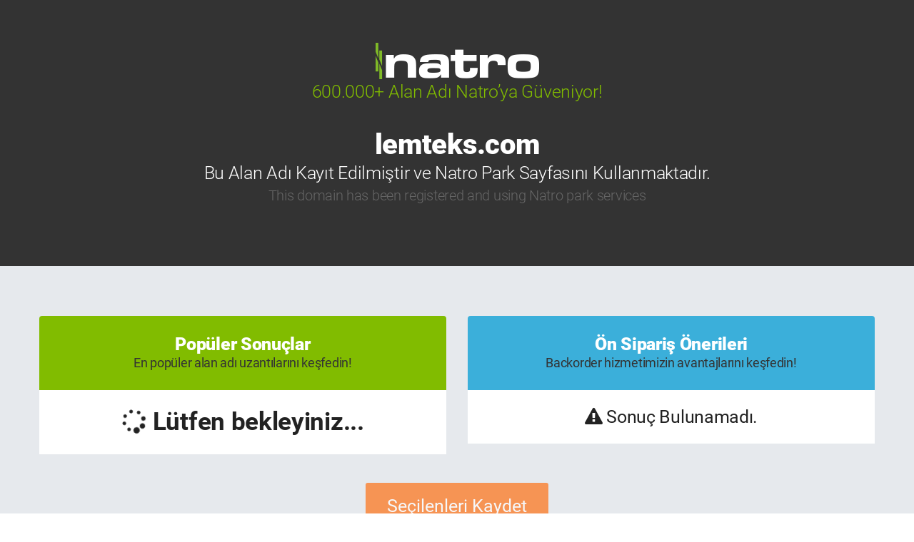

--- FILE ---
content_type: text/html; charset=utf-8
request_url: http://lemteks.com/
body_size: 19536
content:
    <html xmlns="http://www.w3.org/1999/xhtml">

    <head>

        <title>lemteks.com Premium Park Sayfası</title>
        <meta name="robots" content="index,nofollow,noindex" />
        <meta name="googlebot" content="noindex">
        <meta name="description" content="{0} Alan ad&#x131;n&#x131;n premium park sayfas&#x131;na g&#xF6;z at&#x131;n. {1} domain bo&#x15F; uzant&#x131;lar&#x131; ve sat&#x131;l&#x131;k alternatiflerini g&#xF6;r&#xFC;n ve dilerseni sat&#x131;n al&#x131;n." />
        <meta name="keywords" content="s&#x131;n&#x131;rs&#x131;z web hosting, cloud hosting ,  alan ad&#x131; kayd&#x131;, domain kay&#x131;t , sunucu kiralama, dedicated server,  kiral&#x131;k sunucu,  SSL Sertifikas&#x131;" />
        <meta name="author" content="natro.com" />
        <meta name="copyright" content="Natro Web Hosting - Cizgi Telekomunikasyon A.Ş." />
        <meta name="rating" content="General" />
        <meta name="revisit-after" content="" />
        <meta name="distribution" content="Global" />
        <meta http-equiv="Content-Language" content="tr" />
        <meta content="text/html; charset=UTF-8" http-equiv="Content-Type">
        <meta http-equiv="reply-to" content="destek@natro.com" />
        <meta http-equiv="pragma" content="no-cache" />
        <meta http-equiv="pics-label" content="" />
        <meta name="theme-color" content="#81bc00" />
        <meta name="viewport" content="width=device-width, initial-scale=1, maximum-scale=1, user-scalable=no">
        <meta name="robots" content="noindex,nofollow" />


        <link rel="stylesheet" type="text/css" href="https://cdn.natrocdn.com/ResourceFiles/v1/plugins/bootstrap-3.3.7/css/bootstrap.css" media="all" />
        <link rel="stylesheet" type="text/css" href="https://cdn.natrocdn.com/ResourceFiles/v1/plugins/bootstrap-3.3.7/css/bootstrap-toggle.css" />
        <link rel="stylesheet" type="text/css" href="https://cdn.natrocdn.com/ResourceFiles/v1/plugins/jquery-fancybox/jquery.fancybox.css" />
        <link rel="stylesheet" type="text/css" href="https://cdn.natrocdn.com/ResourceFiles/v1/css/font-awesome.min.css" />


        <link rel="stylesheet" type="text/css" href="https://cdn.natrocdn.com/ResourceFiles/v1/bundle/css/bundle_header1.css?ver=cffe79ca-b829-db4e-0163-7fdf35a54e13" />


        <link href="/css/page/domain-park.css" rel="stylesheet" type="text/css" />
        <script>
            var inCustomerPanel = false;
            var base_currencyCodeList = [{ code: "TRY", symbol: "tr", parity: "3,5721" }, { code: "USD", symbol: "$", parity: "1" }]
        </script>

        <style>
            .loading-box {
                padding: 20px;
                font-size: 35px;
            }

            .no-result {
                padding: 20px;
                font-size: 25px;
            }

            #selectedSave[disabled='disabled'] {
                pointer-events: none;
            }
        </style>
    </head>

    <body style="margin-top:0px;">
        <div class="page-wrap">
            <section>
                <div class="banner image big no-border">
                    <div class="container">
                        <div class="row">
                            <div class="banner-content">
                                <div class="col-md-8 col-md-offset-2 col-sm-12 col-xs-12  text-content">
                                    <div class="row margin-top-60">
                                        <div class="text-center"><img src="/images/global/natro-white-logo.png" /></div>
                                        <div class="col-md-12"><span class="text-light banner-span-label">600.000&#x2B; Alan Ad&#x131; Natro&#x2019;ya G&#xFC;veniyor! </span></div>

                                        <div class="col-md-12"><h1 class="text-bolder banner-h1-label">lemteks.com</h1></div>
                                        <div class="col-md-12"><span class="text-light sub-label">Bu Alan Ad&#x131; Kay&#x131;t Edilmi&#x15F;tir ve Natro Park Sayfas&#x131;n&#x131; Kullanmaktad&#x131;r.</span></div>
                                        <div class="col-md-12"><span class="text-light sub-label-gray">This domain has been registered and using Natro park services</span></div>
                                    </div>
                                </div>
                            </div>
                        </div>
                    </div>
                </div>

                <div class="domain-list-table">
                    <div class="container">
                        <form id="postedDomainForm" rel="nofollow" method="post" action="https://www.natro.com/domain-sorgulama/whois-sorgulama/sonuc">
                            <div class="row">
                                <div class="col-md-6 margin-top-30">
                                    <div class="header bg-green text-center">
                                        <h2 class="text-bolder">Pop&#xFC;ler Sonu&#xE7;lar</h2>
                                        <span class="text-normal">En pop&#xFC;ler alan ad&#x131; uzant&#x131;lar&#x131;n&#x131; ke&#x15F;fedin!</span>
                                    </div>
                                    <div class="responsive-table">
                                        <div class="tbody" id="alternativeContent">
                                            <div class="loading-box text-center text-bold">
                                                <span>
                                                    <i class="fa fa-spinner fa-spin fa"></i> L&#xFC;tfen bekleyiniz...
                                                </span>
                                            </div>
                                        </div>
                                    </div>
                                </div>


                                <div class="col-md-6 margin-top-30">
                                    <div class="header bg-blue text-center">
                                        <h2 class="text-bolder"> &#xD6;n Sipari&#x15F; &#xD6;nerileri</h2>
                                        <span class="text-normal"> Backorder hizmetimizin avantajlar&#x131;n&#x131; ke&#x15F;fedin!</span>
                                    </div>
                                    <div class="responsive-table">
                                        <div class="tbody" id="backOrderContent">
                                            <div class="loading-box text-center text-bold">
                                                <span><i class="fa fa-spinner fa-spin fa"></i> L&#xFC;tfen bekleyiniz...</span>
                                            </div>
                                        </div>
                                    </div>
                                </div>

                            </div>
                            <div class="row">
                                <div class="col-md-12 text-center margin-top-40">
                                    <button type="button" id="selectedSave" class="btn btn-orange btn-big" disabled="disabled">
                                        Se&#xE7;ilenleri Kaydet
                                    </button>
                                </div>
                            </div>
                            <input type="hidden" name="command" value="AddBasketDomainParkingPage">
                        </form>


                    </div>
                </div>

                <div class="sub-domain-search-container container-fluid">
                    <div class="col-md-10 col-md-offset-1 text-center">
                        <form action="https://www.natro.com/domain-sorgulama/sonuc" name="frmDomainSearch" rel="nofollow" method="post" autocomplate="off">
                            <h3 class="text-light white">0,99$’dan başlayan fiyatlarla <span class="text-bolder">yeni bir domain kaydedin!</span></h3>
                            <div class="col-md-8 col-md-offset-2  input-group sub-domain-content">
                                <div class="input-group" style="border: 6px solid rgba(6, 6, 6, 0.3);">
                                    <input type="text" class="form-control sub-domain-input" name="domain-text" placeholder="Arad&#x131;&#x11F;&#x131;n&#x131;z domain&#x2019;i buraya yazarak sorgulayabilirsiniz">
                                    <i class="fa fa-search"></i>
                                    <span class="input-group-btn">
                                        <button type="submit" class="btn btn-green btn-lg text-bolder btn-xlg text-bolder">Sorgula</button>
                                    </span>
                                </div>
                            </div>
                        </form>
                    </div>
                </div>

                <div class="domain-saller">
                    <div class="container">
                        <div class="row">
                            <div class="col-md-12">
                                <div class="h2 text-bold text-center"><span class="text-light">Destek Gerekirse</span> 7/24 Buradayız</div>
                                <div class="h3 text-light text-center">
                                    Diledi&#x11F;iniz kanaldan, ihtiya&#xE7; duydu&#x11F;unuz her an bize ula&#x15F;&#x131;n
                                </div>
                                <div class="col-md-8 col-md-offset-2 general-support">
                                    <div class="row margin-top-60 text-center">
                                        <div class="col-md-12">
                                            <div class="col-md-4 support">
                                                <a href="#" style="pointer-events: none;">
                                                    <div class="img">
                                                        <img src="https://cdn.natrocdn.com/Resourcefiles/v1/images/default/icon-customer_services.png" alt="Natro Müşteri Hizmetleri" width="60" height="61">
                                                    </div>
                                                    <div class="text">
                                                        <span>TELEFON DESTEK</span>
                                                        <p>0 (212) 213 1 213</p>
                                                    </div>
                                                </a>
                                            </div>
                                            <div class="col-md-4 support">
                                                <a href="mailto:destek@natro.com">
                                                    <div class="img">
                                                        <img src="https://cdn.natrocdn.com/Resourcefiles/v1/images/default/icon-email.png" alt="E-Mail Destek" width="60" height="60">
                                                    </div>
                                                    <div class="text">
                                                        <span>E-POSTA</span>
                                                        <p>destek@natro.com</p>
                                                    </div>
                                                </a>
                                            </div>
                                            <div class="col-md-4 support">

                                                <a href="javascript:;" onclick="$('.LPMcontainer.LPMoverlay').trigger('click');">
                                                    <div class="img">
                                                        <img src="https://cdn.natrocdn.com/Resourcefiles/v1/images/default/icon-live_support.png" alt="Canlı Destek" width="61" height="60">
                                                    </div>
                                                    <div class="text">
                                                        <span>CANLI DESTEK</span>
                                                        <p>www.natro.com</p>
                                                    </div>
                                                </a>
                                            </div>
                                        </div>
                                    </div>
                                </div>
                            </div>
                        </div>
                    </div>
                </div>

            </section>
        </div>

        <script type="text/javascript" src="https://cdn.natrocdn.com/ResourceFiles/v1/plugins/jquery/jquery-1.12.3.min.js"></script>
        <script type="text/javascript" src="https://cdn.natrocdn.com/ResourceFiles/v1/plugins/jquery-ui/jquery-ui-1.11.4.min.js"></script>
        <script type="text/javascript" src="https://cdn.natrocdn.com/ResourceFiles/v1/plugins/bootstrap-3.3.7/js/bootstrap.js"></script>
        <script type="text/javascript" src="https://cdn.natrocdn.com/ResourceFiles/v1/plugins/bootstrap-slider-master/js/bootstrap-slider.js"></script>
        <script type="text/javascript" src="https://cdn.natrocdn.com/ResourceFiles/v1/plugins/jquery-fancybox/jquery.fancybox.js?v=2.1.5"></script>
        <script type="text/javascript" src="https://cdn.natrocdn.com/ResourceFiles/v1/bundle/js/bundle_footer.js?ver=cffe79ca-b829-db4e-0163-7fdf35a54e13"></script>


        <div class="footer-exclude-items" style="position:absolute;overflow:hidden;z-index:-1;height:0;width:0">
        </div>

        <script type="text/javascript">

            $(function () {

                $("#selectedSave:not([disabled!='disabled'])").click(function () {

                    $("#backOrderContent .tr.clearfix.product-row").each(function (i, obj) {
                        $("#backOrderContent input[name='DomainType-" + $(this).attr("data-row-domain-name") + "']").val("DO")
                    });

                    $("#alternativeContent .tr.clearfix.product-row").each(function (i, obj) {
                        $("#alternativeContent input[name='DomainType-" + $(this).attr("data-row-domain-name") + "']").val("DN")
                    });

                    $("#selectedSave").attr("disabled", "disabled");
                    $("#postedDomainForm").submit();
                });

            });

            //fncTutarYaz(data.price, "year", "sm", true)
            function createHtml(data) {
                var htmlData;
                htmlData = "<div class='tr clearfix product-row' data-row-domain-name='" + data.domainFullName + "' data-checbox-id='#cb1'>" +
                    "<div class='col-xs-6 text-normal font-size-25 vertical-center'>" + data.domainName + "<span class='text-bolder'>." + data.tld + "</span></div>" +
                    "<div class='col-xs-2 text-center vertical-center'>" + priceFormatter(data.price) + "</div>" +
                    "<div class='col-xs-4 text-center vertical-center'>" +
                    "	<a href='javascript:void(0);' data-domainfull-name='" + data.domainFullName + "' onclick='selectDomain(this)' class='btn not-selected btn-orange btn-lg selector-button-width'>SE&#xC7; </a>" +
                    "	<a href='javascript:void(0);' data-domainfull-name='" + data.domainFullName + "' onclick='discardDomain(this)' style='display:none;' class='btn btn-orange btn-lg selected selector-button-width'>" +
                    "		&#x130;ptal " +
                    "		<i class='fa fa-check text-green'></i>" +
                    "	</a>" +
                    "<input type='checkbox' style='display:none;' name='DomainId' value='" + data.domainFullName + "'>" +
                    "<input type='hidden' name='DomainType-" + data.domainFullName + "' value='" + data.type + "'>" +
                    "</div>" +
                    "</div>"
                return htmlData
            }

            function replaceAll(str, find, replace) {
                return str.replace(new RegExp(find, 'g'), replace);
            }

            function selectDomain(elem) {
                $(elem).hide();
                $(".btn.selected[data-domainfull-name='" + $(elem).attr("data-domainfull-name") + "']").show();
                $("input[name='DomainId'][value='" + $(elem).attr("data-domainfull-name") + "']").prop('checked', true);
                if ($("input[name='DomainId']:checked").length > 0) {
                    $("#selectedSave").removeAttr("disabled");
                }
            }

            function discardDomain(elem) {
                $(elem).hide();
                $(".btn.not-selected[data-domainfull-name='" + $(elem).attr("data-domainfull-name") + "']").show();
                $("input[name='DomainId'][value='" + $(elem).attr("data-domainfull-name") + "']").prop('checked', false);
                if ($("input[name='DomainId']:checked").length > 0) {
                    $("#selectedSave").removeAttr("disabled");
                } else {
                    $("#selectedSave").attr("disabled", "disabled");
                }
            }

            function priceFormatter(price) {
                var returnHtml;
                if (price.indexOf(".") == -1) {
                    returnHtml = "<span style='display:inline-block' class='price price-xs  pp-price pp-price-USD'>" + price + "<span class='year'></span> <small>,00<span class='usd'></span></small></span>"
                } else {
                    var splitingPrice = price.split(".");
                    returnHtml = "<span style='display:inline-block' class='price price-xs  pp-price pp-price-USD'>" + splitingPrice[0] + "<span class='year'></span> <small>," + splitingPrice[1] + "<span class='usd'></span></small></span>"
                }

                return returnHtml;
            }


        </script>

        <script>
            $(document).ready(function () {
                $.get('/Home/Render_AlternativeDomainContent?id=lemteks.com', function (data) {
                    console.log(data);
                    $("#alternativeContent .loading-box").hide();
                    if (data) {
                        $('#alternativeContent').html(data);
                    }
                    else {
                        $("#alternativeContent").html($("#alternativeContent").html() + '<div class="no-result text-center text-normal"><span><i class="fa fa-exclamation-triangle" aria-hidden="true"></i> Sonu&#xE7; Bulunamad&#x131;. </span></div>');
                    }

                });

                $.get('/Home/Render_BackOrderDomainContent?id=lemteks.com', function (data) {
                    $("#backOrderContent .loading-box").hide();
                    if (data) {
                       
                        $('#backOrderContent').html(data);
                    }
                    else {
                        $("#backOrderContent").html($("#backOrderContent").html() + '<div class="no-result text-center text-normal"><span><i class="fa fa-exclamation-triangle" aria-hidden="true"></i> Sonu&#xE7; Bulunamad&#x131;.</span></div>');
                    }

                });
            });
        </script>
    </body>
</html>
